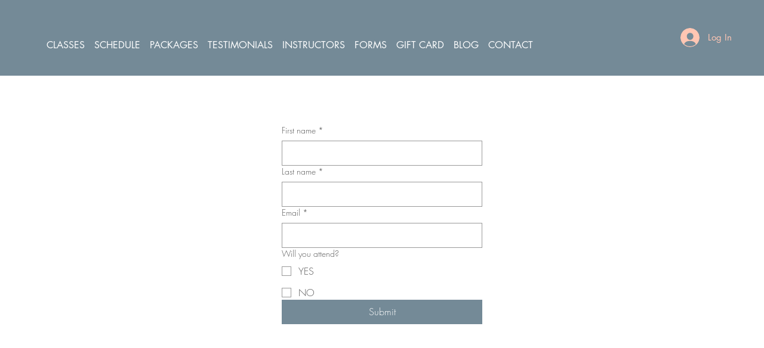

--- FILE ---
content_type: application/javascript
request_url: https://static.parastorage.com/services/form-app/1.2288.0/client-viewer/9111.chunk.min.js
body_size: 4466
content:
"use strict";(("undefined"!=typeof self?self:this).webpackJsonp__wix_form_app=("undefined"!=typeof self?self:this).webpackJsonp__wix_form_app||[]).push([[9111],{75955:(e,o,r)=>{r.r(o),r.d(o,{classes:()=>i,cssStates:()=>l,keyframes:()=>a,layers:()=>s,namespace:()=>t,st:()=>h,stVars:()=>c,style:()=>d,vars:()=>n});var t="opZr8uI",i={root:"sl7p3Qe",focusRing:"sc9MGtO",container:"s__7MEjLA",core:"s__7Om383",icon:"sEjsRdd",label:"stICAwg",iconToolTip:"sMuCLC6",errorIcon:"sAqZQNL",suffixed:"sbwh_FY",suffix:"sTsilMy",disabled:"s__2vvD4y"},a={},s={},c={},n={"wix-color-1":"--wix-color-1","wix-color-8":"--wix-color-8","wix-color-5":"--wix-color-5","wix-color-4":"--wix-color-4","wix-color-29":"--wix-color-29","wst-primary-background-color-rgb":"--wst-primary-background-color-rgb","wst-paragraph-2-color-rgb":"--wst-paragraph-2-color-rgb","wst-system-disabled-color-rgb":"--wst-system-disabled-color-rgb","wst-system-error-color-rgb":"--wst-system-error-color-rgb","wst-links-and-actions-color-rgb":"--wst-links-and-actions-color-rgb","wix-ui-tpa-checkbox-text-color":"--wix-ui-tpa-checkbox-text-color","wix-ui-tpa-checkbox-border-color":"--wix-ui-tpa-checkbox-border-color","wix-ui-tpa-checkbox-icon-color":"--wix-ui-tpa-checkbox-icon-color","wix-ui-tpa-checkbox-hover-icon-color":"--wix-ui-tpa-checkbox-hover-icon-color","wix-ui-tpa-checkbox-disabled-icon-color":"--wix-ui-tpa-checkbox-disabled-icon-color","wix-ui-tpa-checkbox-disabled-box-border-color":"--wix-ui-tpa-checkbox-disabled-box-border-color","wix-ui-tpa-checkbox-box-border-color":"--wix-ui-tpa-checkbox-box-border-color","wix-ui-tpa-checkbox-box-border-radius":"--wix-ui-tpa-checkbox-box-border-radius","wix-ui-tpa-checkbox-box-color":"--wix-ui-tpa-checkbox-box-color","wix-ui-tpa-checkbox-label-font":"--wix-ui-tpa-checkbox-label-font","wix-ui-tpa-checkbox-disabled-label-color":"--wix-ui-tpa-checkbox-disabled-label-color","wix-ui-tpa-checkbox-error-color":"--wix-ui-tpa-checkbox-error-color","wix-ui-tpa-checkbox-error-message-min-height":"--wix-ui-tpa-checkbox-error-message-min-height","wix-ui-tpa-checkbox-input-main-border-opacity":"--wix-ui-tpa-checkbox-input-main-border-opacity","wix-ui-tpa-checkbox-input-hover-border-color":"--wix-ui-tpa-checkbox-input-hover-border-color","wix-ui-tpa-checkbox-input-background-color":"--wix-ui-tpa-checkbox-input-background-color","wix-ui-tpa-checkbox-input-size":"--wix-ui-tpa-checkbox-input-size","wix-ui-tpa-checkbox-input-background-opacity":"--wix-ui-tpa-checkbox-input-background-opacity","wix-ui-tpa-checkbox-input-hover-background-color":"--wix-ui-tpa-checkbox-input-hover-background-color","wix-ui-tpa-checkbox-input-hover-background-opacity":"--wix-ui-tpa-checkbox-input-hover-background-opacity","wix-ui-tpa-checkbox-input-checked-background-color":"--wix-ui-tpa-checkbox-input-checked-background-color","wix-ui-tpa-checkbox-input-checked-background-opacity":"--wix-ui-tpa-checkbox-input-checked-background-opacity","wix-ui-tpa-checkbox-input-disabled-background-color":"--wix-ui-tpa-checkbox-input-disabled-background-color","wix-ui-tpa-checkbox-input-disabled-background-opacity":"--wix-ui-tpa-checkbox-input-disabled-background-opacity","wix-ui-tpa-checkbox-hover-text-color":"--wix-ui-tpa-checkbox-hover-text-color","wix-ui-tpa-checkbox-input-border-width":"--wix-ui-tpa-checkbox-input-border-width","wix-ui-tpa-checkbox-input-border-radius":"--wix-ui-tpa-checkbox-input-border-radius","wix-ui-tpa-checkbox-input-hover-border-width":"--wix-ui-tpa-checkbox-input-hover-border-width","wix-ui-tpa-checkbox-input-hover-border-radius":"--wix-ui-tpa-checkbox-input-hover-border-radius","wut-error-color":"--wut-error-color","wix-ui-tpa-checkbox-label-font-line-height":"--wix-ui-tpa-checkbox-label-font-line-height","wix-ui-tpa-checkbox-margin-inline-end":"--wix-ui-tpa-checkbox-margin-inline-end","default-error-color":"--Checkbox1987911174-default-error-color",transparent:"--Checkbox1987911174-transparent","wix-ui-tpa-checkbox-box-color-opacity":"--Checkbox1987911174-wix-ui-tpa-checkbox-box-color-opacity","wix-ui-tpa-checkbox-icon-error-border-color":"--Checkbox1987911174-wix-ui-tpa-checkbox-icon-error-border-color"},l=r.stc.bind(null,t),d=r.sts.bind(null,t),h=d},66709:(e,o,r)=>{r.r(o),r.d(o,{classes:()=>i,cssStates:()=>l,keyframes:()=>a,layers:()=>s,namespace:()=>t,st:()=>h,stVars:()=>c,style:()=>d,vars:()=>n});var t="oF8E_NB",i={root:"sp_jKr9",srOnly:"sNeqtkO",box:"sHLnIB4",nativeCheckbox:"sH4c_bz",childContainer:"sU_9IWG"},a={},s={},c={},n={},l=r.stc.bind(null,t),d=r.sts.bind(null,t),h=d},99372:(e,o,r)=>{r.d(o,{X:()=>_});var t=r(27762),i=r(95685),a=r.n(i),s=r(9737);const c=({size:e,...o})=>t.createElement("svg",{viewBox:"0 0 16 16",fill:"currentColor",width:e||"16",height:e||"16",...o},t.createElement("path",{d:"M4 7h8v2H4z"}));c.displayName="IndeterminateXSmall";var n=c;const l=({size:e,...o})=>t.createElement("svg",{viewBox:"0 0 16 16",fill:"currentColor",width:e||"16",height:e||"16",...o},t.createElement("path",{fillRule:"evenodd",d:"M2.58594 8.13691L6.78515 12.3361L13.4144 5.70691L11.2932 3.58569L6.78515 8.09369L4.70715 6.01569L2.58594 8.13691Z",clipRule:"evenodd"}));l.displayName="CheckXBold";var d=l;const h=({size:e,...o})=>t.createElement("svg",{viewBox:"0 0 16 16",fill:"currentColor",width:e||"16",height:e||"16",...o},t.createElement("path",{fillRule:"evenodd",d:"M6.7847,10.9609 L6.07759322,10.2537932 L6.0777,10.2537932 L3.9997,8.1759 L4.70680678,7.46879322 L6.7847,9.54679322 L11.2925932,5.03879322 L11.9997,5.7459 L6.7847,10.9609 Z"}));h.displayName="CheckXSmall";var u=h;const p=({size:e,...o})=>t.createElement("svg",{viewBox:"0 0 16 16",fill:"currentColor",width:e||"16",height:e||"16",...o},t.createElement("path",{fillRule:"evenodd",d:"M11.2931 4.29297L12.7072 5.70708L6.78508 11.6292L3.29297 8.13708L4.70707 6.72297L6.78508 8.80097L11.2931 4.29297Z",clipRule:"evenodd"}));p.displayName="CheckXMedium";var b=p,x=r(52650),k=r(75955),m=r(7334),w=r(24385),f=r(66472),g=r(40555),v=r(37293),E=r(38585),I=r(47173),y=r(60144);class _ extends t.Component{constructor(e){super(e),this.inputRef=t.createRef(),this._rootRef=t.createRef(),this._errorIconRef=t.createRef(),this.state={focused:!1,isErrorTooltipShown:!1,errorIconClicked:!1,isWithinRoot:!1},this.focus=e=>{this.inputRef.current&&(this.inputRef.current.focus(e),this.setState({focused:!0}))},this.showErrorTooltip=()=>{this._toggleTooltip(!0)},this.hideErrorTooltip=()=>{this._toggleTooltip(!1)},this._renderIcon=()=>{const{checked:e,indeterminate:o}=this.props,r=this.getIcon();return t.createElement("span",{className:a()(k.classes.icon),"data-hook":x.Qr.IconWrapper},e?t.createElement(r,null):o?t.createElement(n,null):"")},this._onRootFocus=()=>{const{isWithinRoot:e,errorIconClicked:o}=this.state;e||o||(this.setState({isWithinRoot:!0}),this._toggleTooltip(!0))},this._onRootKeyDown=e=>{const{id:o}=document.activeElement||{};document.activeElement&&(o===this._errorIconId&&this._wasTabClicked(e)||o===this._checkboxId&&this._wasShiftTabClicked(e))&&(this._toggleTooltip(!1),this.setState({isWithinRoot:!1}))},this._wasShiftTabClicked=e=>e.shiftKey&&"Tab"===e.key,this._wasTabClicked=e=>!e.shiftKey&&"Tab"===e.key,this._onFocus=()=>{this.setState({focused:!0})},this._onBlur=()=>{this.setState({focused:!1})},this._toggleTooltip=e=>{this.setState({isErrorTooltipShown:e})},this._onErrorIconMouseDown=()=>{this.setState({errorIconClicked:!0})},this._onErrorIconClick=()=>{const{isErrorTooltipShown:e}=this.state;this._toggleTooltip(!e),this.setState({errorIconClicked:!1})},this._onClickOutside=()=>{this._rootRef.current&&!this._rootRef.current.contains(document.activeElement)&&(this._toggleTooltip(!1),this.setState({isWithinRoot:!1}))},this._getErrorSuffix=()=>{const{isErrorTooltipShown:e}=this.state,{errorMessage:o}=this.props;return t.createElement("div",{className:k.classes.iconToolTip},t.createElement(m.M,{"data-hook":x.Qr.ErrorIcon,message:o,icon:t.createElement(w.Z,{className:k.classes.errorIcon}),tooltipId:this._errorMessageId,tooltipSkin:f.y.Error,showTooltip:e,onMouseDown:this._onErrorIconMouseDown,onClick:this._onErrorIconClick,onClickOutside:this._onClickOutside,contentRef:this._errorIconRef,id:this._errorIconId}))},this.getIcon=()=>{const{checkmarkStyle:e}=this.props;return e===x.fN.Bold?d:e===x.fN.Regular?u:b},this._errorMessageId=(0,E.Z)("error-message"),this._errorIconId=(0,E.Z)("error-icon"),this._checkboxId=(0,E.Z)("checkbox")}getDataAttributes(){const{disabled:e,error:o,indeterminate:r,checked:t}=this.props,{focused:i}=this.state;return{[x.O$.Disabled]:e,[x.O$.Error]:o,[x.O$.Indeterminate]:r,[x.O$.Checked]:t,[x.O$.Focused]:i}}render(){const{theme:e,checked:o,disabled:r,label:i,error:c,errorAppearance:n,errorMessage:l,newErrorMessage:d,indeterminate:h,onChange:u,name:p,suffix:b,className:m,"aria-describedby":w,"aria-label":f,required:E,showAsterisk:I=!0,verticalAlignment:_=x.Ns.Center,lang:C}=this.props,{mobile:O}=this.context,L=this._renderIcon(),B=c&&l&&!d,N=d?g.Y:t.Fragment,F="box"===e,R={error:c,newErrorMessage:d,box:F,disabled:r,checked:!!o},T=l&&l.length>0,M=E&&I,D=(0,k.st)(k.classes.root,{disabled:r,error:c,newErrorMessage:d,checked:!!o,box:F},m),S=k.classes.container,W=d?S:D,q=(0,v.w)([w,l?this._errorMessageId:""]);return t.createElement(N,{...d&&{visible:c&&T,message:l,messageId:this._errorMessageId,className:(0,k.st)(k.classes.root,R,m),"data-hook":this.props["data-hook"],errorAppearance:n,lang:C}},t.createElement("div",{className:(0,k.st)(W,!O&&this.state.focused&&k.classes.focused),"data-hook":this.props["data-hook"],ref:this._rootRef,onFocus:this._onRootFocus,onKeyDown:this._onRootKeyDown,...this.getDataAttributes(),...d?{}:{lang:C}},t.createElement(s.I,{className:(0,k.st)(k.classes.core,{verticalAlignment:_}),checkedIcon:L,uncheckedIcon:L,indeterminateIcon:L,indeterminate:h,checked:o,onChange:u,name:p,disabled:r,ref:this.inputRef,onFocusByKeyboard:this._onFocus,onBlur:this._onBlur,"data-hook":x.Qr.CheckboxCore,"aria-invalid":c,"aria-describedby":q,"aria-label":f,id:this._checkboxId,required:E},t.createElement("div",{"data-hook":x.Qr.LabelWrapper,className:a()(k.classes.label,{[k.classes.suffixed]:!!b})},i,M&&t.createElement(y.d,null)),b&&t.createElement("div",{className:`${k.classes.label} ${k.classes.suffix}`},b),B?this._getErrorSuffix():null)))}}_.displayName="Checkbox",_.defaultProps={checked:!1,disabled:!1,label:"",error:!1,errorMessage:"",indeterminate:!1,theme:x.u_.Default,"data-hook":x.Qr.CheckboxWrapper},_.contextType=I.I},52650:(e,o,r)=>{var t,i,a,s,c;r.d(o,{Ns:()=>i,O$:()=>c,Qr:()=>s,fN:()=>a,u_:()=>t}),function(e){e.Default="default",e.Box="box"}(t||(t={})),function(e){e.Center="center",e.Top="top"}(i||(i={})),function(e){e.Regular="regular",e.Medium="medium",e.Bold="bold"}(a||(a={})),function(e){e.CheckboxWrapper="checkbox-wrapper",e.IconWrapper="icon-wrapper",e.LabelWrapper="label-wrapper",e.CheckboxCore="checkbox-core",e.ErrorIcon="error-icon"}(s||(s={})),function(e){e.Error="data-error",e.Disabled="data-disabled",e.Checked="data-checked",e.Indeterminate="data-indeterminate",e.Focused="data-focused"}(c||(c={}))},60144:(e,o,r)=>{r.d(o,{d:()=>s});var t=r(27762),i=r.n(t),a="sKo6uIs";const s=({dataHook:e,...o})=>i().createElement("span",{className:a,"aria-hidden":"true","data-hook":e,...o},"*")},9737:(e,o,r)=>{r.d(o,{I:()=>c});var t=r(27762),i=r(66709),a=r(3632);const s=()=>null;class c extends t.Component{constructor(){super(...arguments),this.focusedByMouse=!1,this.state={isFocused:!1,focusVisible:!1},this.handleMouseDown=e=>{this.props.disabled||(e.preventDefault(),this.focusedByMouse=!0,this.setState({isFocused:!0}))},this.handleInputKeyDown=()=>{this.setState({focusVisible:!0})},this.handleInputBlur=e=>{this.state.isFocused&&this.setState({isFocused:!1,focusVisible:!1}),this.focusedByMouse=!1,this.props.onBlur&&this.props.onBlur(e)},this.handleInputFocus=e=>{!this.focusedByMouse&&this.props.onFocusByKeyboard&&this.props.onFocusByKeyboard(e),this.setState({isFocused:!0,focusVisible:!this.focusedByMouse})},this.handleChange=e=>{this.props.onChange({checked:!this.props.checked,...e})}}focus(e){this.checkbox?.focus(e)}render(){const{checked:e,disabled:o,error:r,indeterminate:s,indeterminateIcon:c,checkedIcon:n,uncheckedIcon:l}=this.props;return t.createElement("label",{className:(0,i.st)(i.classes.root,{checked:e,disabled:o,readonly:this.props.readOnly,error:r,indeterminate:s,focus:this.state.isFocused,"focus-visible":this.state.focusVisible},this.props.className),onMouseDown:this.handleMouseDown,...(0,a._)(this.props)},t.createElement("input",{type:"checkbox",className:i.classes.nativeCheckbox,onClick:e=>e.stopPropagation(),onChange:this.handleChange,onKeyDown:this.handleInputKeyDown,onFocus:this.handleInputFocus,onBlur:this.handleInputBlur,ref:e=>this.checkbox=e,checked:e,disabled:o,readOnly:this.props.readOnly,tabIndex:this.props.tabIndex,id:this.props.id,required:this.props.required,autoFocus:this.props.autoFocus,name:this.props.name,"aria-controls":this.props["aria-controls"],"aria-label":this.props["aria-label"],"aria-invalid":this.props["aria-invalid"],"aria-describedby":this.props["aria-describedby"]}),t.createElement("span",{className:i.classes.box},this.props.indeterminate?c:this.props.checked?n:l),this.props.children?t.createElement("div",{className:i.classes.childContainer},this.props.children):null)}}c.displayName="CoreCheckbox",c.defaultProps={onChange:s,checked:!1,indeterminate:!1,tabIndex:0,onBlur:s}},24012:(e,o,r)=>{function t(e,o,r){var t,i,a;void 0===o&&(o=50),void 0===r&&(r={});var s=null!=(t=r.isImmediate)&&t,c=null!=(i=r.callback)&&i,n=r.maxWait,l=Date.now(),d=[];function h(){if(void 0!==n){var e=Date.now()-l;if(e+o>=n)return n-e}return o}var u=function(){var o=[].slice.call(arguments),r=this;return new Promise(function(t,i){var n=s&&void 0===a;if(void 0!==a&&clearTimeout(a),a=setTimeout(function(){if(a=void 0,l=Date.now(),!s){var t=e.apply(r,o);c&&c(t),d.forEach(function(e){return(0,e.resolve)(t)}),d=[]}},h()),n){var u=e.apply(r,o);return c&&c(u),t(u)}d.push({resolve:t,reject:i})})};return u.cancel=function(e){void 0!==a&&clearTimeout(a),d.forEach(function(o){return(0,o.reject)(e)}),d=[]},u}r.d(o,{D:()=>t})},48091:(e,o,r)=>{r.d(o,{p:()=>S});var t=r(27762),i=r.n(t),a=r(63960),s=r(63e3),c=r(97074),n=r(37501),l=r(92302),d=r(12447),h=r(95685),u=r.n(h),p=r(99372),b=r(52650);const x="djkpWV",k="susScW";var m=r(24012),w=r(10343),f=r(55182),g=r(96080);const v="Other",E=(e,o)=>{const r=o?o.length+2:0;return(e.find(e=>e.startsWith(`${o}: `))||"").slice(r)};var I="s_Lfjnk",y="s__8be1zJ",_="s__83ZV08",C="scouQbV",O="sTsWT18",L="sNnDQGH",B="srFVIN9",N="s__2M2OdC";const F=e=>{let{label:o,options:r,addOther:a,addOtherLabel:s,addOtherPlaceholder:c,minLength:n,maxLength:l,value:d=null,onChange:h,disabled:b,hasError:I}=e;const y=(0,t.useMemo)(()=>d||[],[d]),L=(0,t.useMemo)(()=>(e=>e.map(e=>e.value??e.label))(r),[r]),B=((e,o)=>e.length>0&&((e,o)=>e.some(e=>!o.includes(e)))(e,o))(y,L),[F,R]=(0,t.useState)(B),[T,M]=(0,t.useState)(B?E(y,s):"");(0,t.useEffect)(()=>{R(B),M(B?E(y,s):"")},[B,y,s]);const{t:D}=(0,g.$G)(),S=((e,o)=>{const r=null==o?void 0:o("add-other.default-other-option-label");return e||r||v})(s,D),W=(0,t.useCallback)(e=>{const o=y.filter(e=>L.includes(e)),r=e.length>0?[...o,e]:o;h(r)},[h,L,y]),q=(0,t.useMemo)(()=>(0,m.D)(W,500),[W]);return a?i().createElement("div",{className:C},i().createElement(p.X,{key:`checkbox-${v}`,checked:F,onChange:e=>{R(e.checked),M(""),W(e.checked?`${S}`:"")},label:S,name:o,disabled:b,error:I,className:u()(_,x,{[k]:I})}),F&&i().createElement(w.n,{className:u()(O,N),value:T,placeholder:c,minLength:n,maxLength:l,onChange:e=>{const o=e.target.value,r=o?`${s}: ${o}`:S;M(o),R(!0),q(r)},disabled:b,error:I,theme:f.u.Box,showCharCount:Boolean(l),"aria-label":S})):null};var R=r(18800),T=r(19148);const M=e=>{let{label:o,options:r,addOther:a,addOtherLabel:s,addOtherPlaceholder:c,required:h=!1,value:m=null,onFocus:w,onBlur:f,disabled:g=!1,otherInputCharacterLimit:v,numberOfColumns:E=l.E.ONE,hideBox:C=!1,onChange:O,hasError:N,inputId:M,labelId:D,ariaDescribedBy:S,fieldId:W}=e;const q=(0,t.useMemo)(()=>m||[],[m]),$=(0,R.F0)().includes(R.dA.INPUT_FIELDS_HOVER),K=(0,t.useRef)(null),P=(0,t.useCallback)(e=>{null==O||O(e)},[O]),Z=(0,t.useCallback)((e,o)=>{const r=o?[...q,e]:q.filter(o=>o!==e);P(r)},[q,P]);return(0,T.q3)(()=>{var e;null==(e=K.current)||e.focus({preventScroll:!0})},W),i().createElement(d.p,{id:M,ariaLabelledBy:D,className:u()(I,{[y]:N}),ariaDescribedBy:S,onFocus:w,onBlur:f,required:h},i().createElement(n.e,{numberOfColumns:E},null==r?void 0:r.map((e,r)=>{let{label:t,value:a,id:s}=e;const c=a??t,n=q.includes(c);return i().createElement(p.X,{error:N,disabled:g,key:`checkbox-${s||t}`,"data-hook":`checkbox-${t}`,checked:n,onChange:e=>{Z(c,e.checked)},name:o,label:t,className:u()(_,x,{[k]:N,[L]:$,[B]:C}),theme:C?b.u_.Box:b.u_.Default,ref:0===r?K:void 0})})),i().createElement(F,{label:o,options:r,addOther:a,addOtherLabel:s,addOtherPlaceholder:c,value:m,onChange:P,disabled:g,hasError:N,maxLength:v}))};var D=r(39076);const S=e=>{let{id:o,target:r,label:t,hideLabel:n=!1,options:d,addOther:h,addOtherLabel:u,addOtherPlaceholder:p,required:b=!1,value:x=null,onChange:k,onFocus:m,onBlur:w,error:f,hasError:g=!1,errorMessage:v,disabled:E=!1,description:I,otherInputCharacterLimit:y,FieldLayout:_,numberOfColumns:C=l.E.ONE,hideBox:O=!1,requiredIndicatorType:L,requiredIndicatorPlacement:B}=e;const{labelId:N,inputId:F,errorId:R,descriptionId:T,ariaDescribedBy:S}=(0,D.rm)(o,f,I);return i().createElement(_,{fieldId:o,renderLabel:()=>i().createElement(c.a,{labelId:N,required:b,label:t,hideLabel:n,requiredIndicatorType:L,requiredIndicatorPlacement:B}),renderInput:()=>i().createElement(M,{label:t,options:d,addOther:h,addOtherLabel:u,addOtherPlaceholder:p,required:b,value:x,onFocus:m,onBlur:w,disabled:E,otherInputCharacterLimit:y,numberOfColumns:C,hideBox:O,onChange:k,hasError:g,inputId:F,labelId:N,ariaDescribedBy:S,fieldId:o}),renderDescription:()=>i().createElement(i().Fragment,null,i().createElement(s.n,{target:r,hasError:g,errorMessage:v,id:R}),i().createElement(a.a,{description:I,id:T}))})}},12447:(e,o,r)=>{r.d(o,{p:()=>d});var t=r(20011),i=r(27762),a=r.n(i),s=r(95685),c=r.n(s);const n="qIsPhZ";var l=r(3285);const d=e=>{let{id:o,ariaLabelledBy:r,ariaDescribedBy:i,required:s,className:d,onBlur:h,onFocus:u,...p}=e;const{handleFocus:b,handleBlur:x,containerRef:k}=(0,l.K)({onBlur:h,onFocus:u}),m=[r,i].filter(Boolean).join(" ");return a().createElement("fieldset",(0,t.Z)({ref:k,id:o,"aria-labelledby":m,"aria-required":s,className:c()(n,d),onBlur:x,onFocus:b},p))}},92302:(e,o,r)=>{r.d(o,{E:()=>t});let t=function(e){return e[e.FREE_FLOW=0]="FREE_FLOW",e[e.ONE=1]="ONE",e[e.TWO=2]="TWO",e[e.THREE=3]="THREE",e}({})},37501:(e,o,r)=>{r.d(o,{e:()=>x});var t=r(20011),i=r(27762),a=r.n(i),s=r(95685),c=r.n(s);const n="AOdmvk",l="SPC30E",d="H21YCb",h="PODJy5",u="Kwoozo";var p=r(8333),b=r(92302);const x=e=>{let{numberOfColumns:o,children:r,...i}=e;const{isMobile:s}=(0,p.Z)();return a().createElement("div",(0,t.Z)({className:c()(n,{[l]:o===b.E.ONE||s,[d]:o===b.E.TWO&&!s,[h]:o===b.E.THREE&&!s,[u]:o===b.E.FREE_FLOW})},i),r)}}}]);
//# sourceMappingURL=9111.chunk.min.js.map